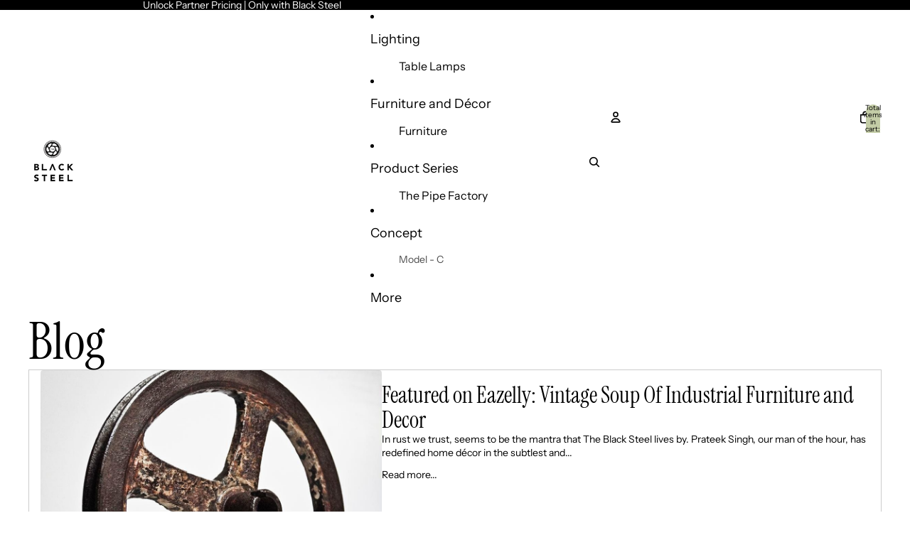

--- FILE ---
content_type: application/x-javascript; charset=utf-8
request_url: https://bundler.nice-team.net/app/shop/status/theblacksteel.myshopify.com.js?1769600466
body_size: -178
content:
var bundler_settings_updated='1769600267';

--- FILE ---
content_type: text/javascript
request_url: https://www.theblacksteel.com/cdn/shop/t/23/assets/paginated-list-aspect-ratio.js?v=25254270272143792451766300416
body_size: -43
content:
export class PaginatedListAspectRatioHelper{#imageRatioSetting=null;#ASPECT_RATIOS={square:"1",portrait:"0.8",landscape:"1.778"};constructor({templateCard}){Shopify.designMode&&this.#storeImageRatioSettings(templateCard)}processNewElements(){Shopify.designMode&&requestAnimationFrame(()=>{this.#imageRatioSetting==="adapt"?this.#fixAdaptiveAspectRatios():this.#applyFixedAspectRatio()})}#storeImageRatioSettings(templateCard){this.#imageRatioSetting=templateCard.getAttribute("data-image-ratio")}#fixAdaptiveAspectRatios(){const newCardGalleries=this.#getUnprocessedGalleries();if(!newCardGalleries.length)return;const productRatioCache=new Map;newCardGalleries.forEach(gallery=>{if(!(gallery instanceof HTMLElement))return;const productId=gallery.getAttribute("data-product-id");if(productId&&productRatioCache.has(productId)){this.#applyAspectRatioToGallery(gallery,productRatioCache.get(productId));return}const img=gallery.querySelector("img");if(!img){this.#applyAspectRatioToGallery(gallery,"1");return}const loadAndSetRatio=()=>{if(!img.naturalWidth||!img.naturalHeight)return;const imgRatio=this.#getSafeImageAspectRatio(img.naturalWidth,img.naturalHeight);productId&&productRatioCache.set(productId,imgRatio),this.#applyAspectRatioToGallery(gallery,imgRatio)};img.complete?loadAndSetRatio():img.addEventListener("load",loadAndSetRatio,{once:!0})})}#applyFixedAspectRatio(){if(!this.#imageRatioSetting)return;const aspectRatio=this.#getAspectRatioValue(this.#imageRatioSetting);if(!aspectRatio)return;const newCardGalleries=this.#getUnprocessedGalleries();newCardGalleries.length&&requestAnimationFrame(()=>{newCardGalleries.forEach(gallery=>{gallery instanceof HTMLElement&&this.#applyAspectRatioToGallery(gallery,aspectRatio)})})}#getSafeImageAspectRatio(width,height){const rawRatio=width/height;return Math.max(.1,Math.min(10,rawRatio)).toFixed(3)}#getAspectRatioValue(ratioSetting){return this.#ASPECT_RATIOS[ratioSetting]||null}#applyAspectRatioToGallery(gallery,aspectRatio){if(!(gallery instanceof HTMLElement))return;gallery.style.setProperty("--gallery-aspect-ratio",aspectRatio),gallery.querySelectorAll(".product-media-container").forEach(container=>{container instanceof HTMLElement&&(container.style.aspectRatio=aspectRatio)}),this.#markAsProcessed(gallery)}#getUnprocessedGalleries(){return document.querySelectorAll(".card-gallery:not([data-aspect-ratio-applied])")}#markAsProcessed(gallery){gallery instanceof HTMLElement&&gallery.setAttribute("data-aspect-ratio-applied","true")}}
//# sourceMappingURL=/cdn/shop/t/23/assets/paginated-list-aspect-ratio.js.map?v=25254270272143792451766300416
